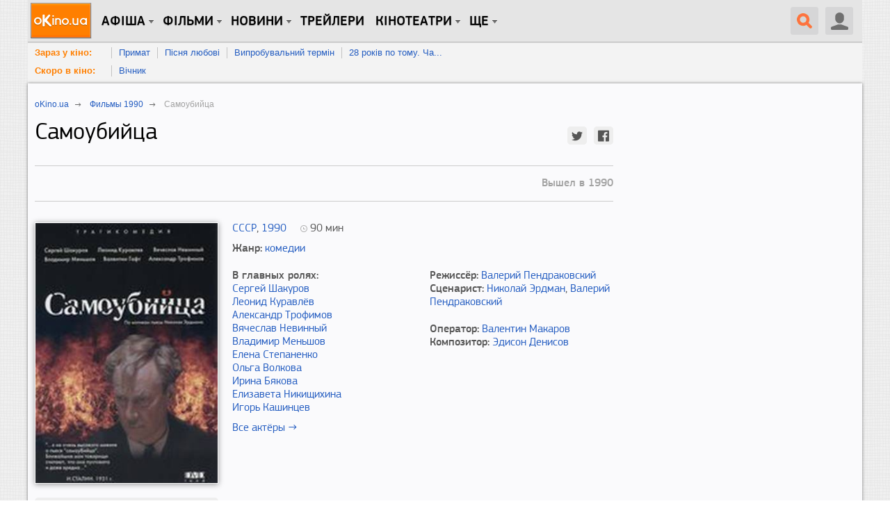

--- FILE ---
content_type: text/html; charset=utf-8
request_url: https://www.okino.ua/film/samoubijtsa-116188/
body_size: 17153
content:
<!DOCTYPE html>
<html lang="ru" xml:lang="ru" xmlns="http://www.w3.org/1999/xhtml" xmlns:og="http://ogp.me/ns#" xmlns:fb="http://ogp.me/ns/fb#">
<head>
	<meta charset="utf-8"/>
	<title>Самоубийца (1990) — oKino.ua</title>
	<meta name="description" content="Самоубийца 1990. Режиссер Валерий Пендраковский. В эпоху НЭПа Семен Подсекальников дал себе зарок больше не искать работу. Но дальше жить за счет жены и тещи совесть..." />
	<meta name="keywords" content="Самоубийца, фильм Самоубийца, фильм 1990, рейтинг фильма, трейлеры, постеры, кадры, комедии, Сергей Шакуров, Леонид Куравлёв, Александр Трофимов" />

	
	<meta name="viewport" content="width=device-width, initial-scale=1.0" />

	<meta property="relap:article" content="false">

	<meta name="google-site-verification" content="iJyxIJ-veQAtd4cs9VerxNypuZC71pQlvhyOEYEDmKA" />
	<meta name="google-site-verification" content="sWeLksJ5XQtpoOtmO1I0FY9HJpLY1mC_oW-raad8a8U" />
	<meta name="google-site-verification" content="gdpGpcHKpoqwpMNV3-xLpi0KL49ZO701owAC1fnpMCM" />
	<meta name="yandex-verification" content="66cfa988a160c608" />
	<meta name="apple-itunes-app" content="app-id=744570990" />
	

	<link rel="dns-prefetch" href="//www.googletagservices.com/" />
	<link rel="dns-prefetch" href="//pagead2.googlesyndication.com/" />
	<link rel="dns-prefetch" href="//inv-nets.admixer.net/" />
	<link rel="dns-prefetch" href="//cdn.admixer.net/" />
	<link rel="dns-prefetch" href="//connect.facebook.net/" />

	<link rel="alternate" type="application/rss+xml" title="RSS 2.0" href="/rss20.xml" />
	<link rel="icon" type="image/x-icon" href="https://www.okino.ua/favicon.ico" />
	<link rel="shortcut icon" type="image/x-icon" href="https://www.okino.ua/favicon.ico" />
	<link rel="apple-touch-icon-precomposed" href="https://www.okino.ua/apple-touch-icon-precomposed.png" />

	

	
	
	<meta property="og:title" content="Фильм Самоубийца" xmlns="http://www.w3.org/1999/html"/>
	<meta property="og:site_name" content="oKino.ua"/>
	<meta property="og:image" content="/media/var/cover/116188.jpg"/>
	
		<meta property="og:video" content="https://video.magnet.kiev.ua/p/103/embedIframeJs/uiconf_id/23448211/partner_id/103?iframeembed=true&amp;playerId=kaltura_player&amp;entry_id=0_uir62vcb">
		<meta property="og:video:type" content="text/html">
		<meta property="og:video:width" content="480">
		<meta property="og:video:height" content="360">
		<meta name="twitter:card" content="player">
		<meta name="twitter:site" content="@oKino_ua">
		<meta name="twitter:title" content="Самоубийца — Фрагмент ">
		
			<meta name="twitter:description" content="В эпоху НЭПа Семен Подсекальников дал себе зарок больше не искать работу. Но дальше жить за счет жены и тещи совесть...">
		
		<meta name="twitter:image" content="https://video.magnet.kiev.ua/p/103/thumbnail/entry_id/0_uir62vcb/version/100000/width/620/quality/95/">
		<meta name="twitter:player" content="https://video.magnet.kiev.ua/p/103/embedIframeJs/uiconf_id/23448211/partner_id/103?iframeembed=true&amp;playerId=kaltura_player&amp;entry_id=0_uir62vcb">
		<meta name="twitter:player:width" content="480">
		<meta name="twitter:player:height" content="360">
		<meta name="twitter:player:stream" content="https://video.magnet.kiev.ua/p/103/playManifest/entryId/0_uir62vcb/flavorId/0_1svwf79d/format/url/protocol/http/a.mp4">
		<meta name="twitter:player:stream:content_type" content="video/mp4; codecs=&quot;avc1.42E01E1, mp4a.40.2&quot;">
	
	<meta property="og:video:duration" content="280">
	<meta property="ya:ovs:adult" content="false"/>
	<meta property="ya:ovs:upload_date" content="2017-10-03"/>
	<meta property="og:type" content="video.movie" />
	<meta property="fb:app_id" content="353699821315233"/>
	<meta property="fb:admins" content="fadeev"/>
	<meta name="rating" content="general" />
	<link rel="amphtml" href="https://www.okino.ua/film/samoubijtsa-116188-amp/"/>
	<link rel="canonical" href="https://www.okino.ua/film/samoubijtsa-116188/" />

	


	
		<link rel="preload" as="style" href="/static/css/common-out.css?v=20191125" disabled />
	
	<script>!function(){var mt="",t="Tag",e="natural",vt="src",st="loader",r="arg",pt="style",gt="text",n="ready",ht=":",a="STC",yt="script",o="image",i="parent",c="append",u="By",l="?",bt="IFRAME",f="add",d="*",A="Name",wt="code",m="Listener",v="no",s="https",p="m",g="Int",h="bold",y="green",b="c",St="_",Ct="write",w="Window",S="Timeout",C="al",Et="call",E="background",M="set",O="IAAAAUEBAAAACw",k="from",Mt="FRAME",B="has",Ot="href",D="Uza",kt="Document",I="create",Bt="Node",F="Of",R="AAA",j="remove",Dt="java",N="Computed",Q="2",It="bind",T="com",Z=".",x=";",Ft="cookie",Rt="close",H="base",L="GODlh",U="query",q="Property",z="HM",G='"',J="weight",jt="substr",Nt="warn",P="Selector",Qt="floor",W="parse",X="Storage",Y="d1e",_="timeout",Tt="id",Zt="cdn",xt="location",Ht="document",K="AAAQABAAACAk",V="Height",Lt="random",Ut="type",qt="head",zt="Em",$="ttt",tt="Loaded",et="Event",rt=")",Gt="Image",Jt="loading",nt="%",Pt="&",Wt="name",at="S",Xt="length",ot="@import",it="local",ct="font",Yt=",",ut="Style",lt="Descriptor",ft="'",dt="Child",At="color",_t="get",Kt="1",Vt=" ",$t="ZZZ2m",te="data",ee="gif",re="Own",ne="debug",ae="Math",oe="Item",ie="Content",ce="link",ue="complete",le="load",fe="Attribute",de="(",Ae="=",me="AQABA",ve="Elements",se="replace",pe="DOMContent",ge="match",he="content",ye="NO",be="key",we="/",Se="f4FFv",Ce="State",Ee="R1cj",Me="Element",Oe="atob",ke="-",Be="MSStream",De="<",Ie="Object",Fe="opener",Re="R0l",je=">",Ne="disabled",Qe="console",Te="r",Ze="index",xe="QBADs",He="prototype",Le="YXJnb24",Ue="All",qe=$+$t,ze=te+ht+o+we+ee+x+H,Ge=(Yt=Yt,O+R),Je=Re+L+me,Pe=K+xe+Ae,We=C+Ee+D+z+Ae,Xe=(St=St,De+ye),Ye=at+je,_e=I+Me,Ke=_t+ve+u+t+A,Ve=c+dt,$e=he+w,tr=_t+re+q+lt,er=n+Ce,rr=f+et+m,nr=U+P+Ue,ar=j+dt,or=M+S,ir=W+g,cr=_t+N+ut,ur=Le+Ae,lr=Q+Ae+Kt,fr=nt+b,dr=At+ht+y+x+ct+ke+J+ht+h,Ar=it+X,mr=_t+oe,vr=Ze+F,sr=Y+Ae,pr=j+oe,gr=s+ht+we+we,hr=Z+T+we+l+Te+Ae,yr=(Pt=Pt,gt+ie),br=de+rt+x,wr=St+p,Sr=B+fe,Cr=ot+Vt+ft,Er=ft+x,Mr=De+pt+je,Or=we+d,kr=d+we,Br=De+we+pt+je,Dr=e+V,Ir=i+Bt,Fr=pe+tt,Rr=le+Vt+r,jr=E+Gt,Nr=G+rt,Qr=(ht=ht,Jt+Vt+k+Vt+a),Tr=a+Vt+_,Zr=v+Vt+a;!function(){var t=window,i=t[Ht],e=Mt,r=ne,n=Dt,c=n+yt,a=wt,o=zt+a,u=0,l=1,f=2,d=3,A=10,m=8*f,v=A*A,s=m*m,p=s*s,g=s*d+d*(m+l),h=qe,y=Se,b=st,w=b+Zt,S=ze+m*f*f+Yt,C=Ge,E=S+Je+C+Pe,M=t[ae][Qt],O=t[ae][Lt],k=function(t){i[Ct](t)},B=u,D=m,I=u,F=u,R=function(){},j=We;try{if(t[Fe][St+h]==y)return t[Fe][St+h]=mt,k(Xe+e+Ye),i[Rt]()}catch(t){}var N=i[_e](bt),Q=i[Ke](qt)[0],T=ot();N[Wt]=T,Q[Ve](N);var Z,x,H,L,U=T?t[T]:N[$e],q=u;try{H=U[Ht]}catch(t){return}try{Z=U[Ie][tr](U[kt][He],er)[_t][It](i),x=H[_e][It](i),L=U[Oe],j=L(j),q=!!U[Be]}catch(t){q=l}if(q)return ut(),ct();var z=new U[Gt],G=H[rr],J=(H[nr][It](i),U[Bt][He]),P=J[Ve],W=J[ar],X=(H[Ke][It](i),U[or][It](t)),Y=U[ir],_=U[cr][It](t),K=x[It](i,yt);k=H[Ct][It](i),M=U[ae][Qt],O=U[ae][Lt];var V=L(ur);H[Ft][ge](V+St+r+lr)&&(R=U[Qe][Nt][It](U[Qe],fr+o,dr)),z[vt]=E;for(var $=U[Ar]||[],tt=0;tt<$[Xt];tt++){var et=$[be](tt);if(Y(et[jt](0,d),m)+mt==et[jt](d)){var rt=$[mr](et);if(rt[Xt]<v&&rt[vr](sr)==u)return $[pr](et),t[xt]=gr+w+hr+t[xt]+Pt+rt}}var nt=ot(),at=K();function ot(){return wr+M(O()*p*p)}function it(t){dt(),B||(F=ut(l),I=ct(l),t())}function ct(t){var e=ft(ce,Ne);return e&&e[Sr](Ot)?lt(Cr+e[Ot]+Er,t):e}function ut(t){var e=ft(yt,Ut,pt);if(e)return lt(e[gt],t)}function lt(t,e){if(k(Mr+t+Or+ot()+kr+Br),e)return ft(pt)}function ft(t,e,r){for(var n=i[Ke](t),a=n[Xt];-1<--a;)if(!e||n[a][Sr](e)&&(!r||n[a][e]==r))return n[a]}function dt(){z[ue]?z[Dr]||(B=l,I&&I[Ir][ar](I),F&&F[Ir][ar](F)):D--&&X(dt,l)}function At(){if(Z()==Jt)return G[Et](i,Fr,At);R(Rr);var t,e=x(pt);e[Tt]=j,P[Et](Q,e);var r=_(e)[jr];if(r[Xt]>v){var n=K(),a=r[jt](g)[se](Nr,mt),o=ot();U[o]=P[It](Q,n),t=a[jt](m*f),W[Et](Q,e),n[yr]=L(t),U[xt]=c+ht+o+br,R(Qr)}else Z()!=ue?(R(Tr),X(At,s)):R(Zr)}t[nt]=it[It](t,At),at[yr]=nt+br,P[Et](Q,at)}()}();</script><!--3fc1999f2e99fae00ce5733a4ae065da8e59cc8f-->

	
		<script src="/static/js/common4-min.js?v=20190320"></script>
	









	

<script>
var doNull = function(event) {
	return false;
}

var doLike = function(event) {
	var el, nextEl, mod, cType, objectId;
	el = $(event.currentTarget);
	setTimeout(function(){el.off('click').on('click', doLike)}, 1000 * 2);
	if( el.hasClass('liked') ) {
		mod = '-1';
		el.removeClass('liked');
	} else {
		mod = '+1';
		el.addClass('liked');
	}
	cType = el.data('ctype');
	objectId = el.data('id');
	$.get(
		'/likes/vote/'+ cType +'/'+ objectId +'/' + mod + '/',
		function( data ) {
			if( typeof data.num_likes !== 'undefined' ) {
				el.find('.count').text(data.num_likes);
			}
			if( typeof data.user_like !== 'undefined' ) {
				if( data.user_like ) {
					el.addClass('liked');
				} else {
					el.removeClass('liked');
				}
			}
			el.off('click').on('click', doLike);
		});
	return false;
};

$(document).ready(function() {
	$(document).on('click', 'a.like-button', show_auth_modal);
});
</script>
	<script async src="//pagead2.googlesyndication.com/pagead/js/adsbygoogle.js"></script>






	
		<script src="https://www.googletagservices.com/tag/js/gpt.js"></script>
	
	<script>
		var googletag = googletag || {};
		googletag.cmd = googletag.cmd || [];
		
			googletag.cmd.push(function() {
				var no_mobile = googletag.sizeMapping().
				addSize([500, 500], [300, 250]).
				addSize([1, 1], []).
				build();
				googletag.defineSlot('/13436854/okino_branding', [1, 1], 'okino_branding').addService(googletag.pubads());
				googletag.defineSlot('/146704994/okino_top', ['fluid'], 'okino_top').setTargeting('native', ['magnet']).addService(googletag.pubads());
				googletag.defineSlot('/146704994/okino_under_menu', ['fluid'], 'okino_under_menu').setTargeting('native', ['magnet']).addService(googletag.pubads());
				
	
		var no_mob = googletag.sizeMapping().
		addSize([500, 500], [300, 250]).
		addSize([1, 1], []).
		build();
		var mobile = googletag.sizeMapping().
		addSize([500, 500], []).
		addSize([1, 1], [300, 250]).
		build();
		googletag.defineSlot('/146704994/okino_film-detail_cont-middle', [300, 250], 'okino_film-detail_cont-middle').defineSizeMapping(no_mob).
		
		addService(googletag.pubads());
		googletag.defineSlot('/146704994/okino_film-detail_showtimes', [300, 250], 'okino_film-detail_showtimes').
		
		addService(googletag.pubads());
		googletag.defineSlot('/146704994/okino_film-detail_mob1', [300, 250], 'okino_film-detail_mob1').defineSizeMapping(mobile).
		
		addService(googletag.pubads());
		googletag.defineSlot('/146704994/okino_film-detail_mob2', [300, 250], 'okino_film-detail_mob2').defineSizeMapping(mobile).
		
		addService(googletag.pubads());
		googletag.defineSlot('/146704994/okino_film-detail_mob2', [300, 250], 'okino_film-detail_mob3').defineSizeMapping(mobile).
		
		addService(googletag.pubads());
	

				
				googletag.defineSlot('/146704994/okino_premium', [[1, 1], 'fluid', [300, 250], [300, 600]], 'okino_premium').setTargeting('native', ['magnet']).addService(googletag.pubads());
				googletag.defineSlot('/146704994/okino_premium_alt', [300, 250], 'okino_premium_alt').defineSizeMapping(no_mobile).
				
				addService(googletag.pubads());
				
				googletag.defineOutOfPageSlot('/146704994/okino_richmedia', 'okino_richmedia').addService(googletag.pubads());
				googletag.defineSlot('/146704994/okino_mobile', [300, 250], 'okino_mobile').addService(googletag.pubads());
				googletag.pubads().collapseEmptyDivs(true);
				googletag.pubads().enableSyncRendering();
				
				googletag.enableServices();
			});
		
	</script>


	<script src="/static/js/advert.js"></script>
	<script src="/static/js/prebid2.39.0.js"></script>
	<script src="/static/js/prebid-units.js"></script>
</head>
<body class="responsive">
	<div id="fb-root"></div>
	<div id="admixer_a146c27fa64941b3b0721b9d085df1e0_zone_27666_sect_438_site_425"></div>

	<div id="content" class="scroll_fix_wrap">

		
			
				<div id="okino_branding" class="text-center h0">
					<script>
						googletag.cmd.push(function() {
							googletag.display('okino_branding');
						});
					</script>
				</div>
			
		

		<a name="top"></a>
		<div id="container" class="scroll_fix">
			<div id="wrapper" class="wrapper">
				<div id="wrapper_b">
					
	<div class="site-wrap site-wrap_bcw">
		<div id='okino_top' class="text-center">
			
				<script type='text/javascript'>
					googletag.cmd.push(function() {googletag.display('okino_top');});
				</script>
			
		</div>

		

<div class="menu2" role="user_panel">
	<div class="topbar">
		<div id="navigation" class="header-wr js-header">
			<ul class="nav-main unstyled">

				<li class="home"><a class="l0" href="/" title="oKino.ua - все про кіно, щоденне інтернет видання."></a></li>

				<li class="dropd hidden-xs"><a class="l0 big">Афіша</a>
					<div class="gray_tab"></div>
					<div class="submenu">
						<div class="submenu-inner clearfix">
						<ul class="unstyled">
							<li><a href="https://www.okino.ua/kinoafisha-kieva/">Вибрати фільм</a></li>
							<li><a href="https://www.okino.ua/kinoafisha-kieva/cinemas/">Вибрати кінотеатр</a></li>
							<li><a href="https://www.okino.ua/kinoafisha-kieva/timetable/">Вибрати сеанс</a></li>
						</ul>
						</div>
					</div>
				</li>

				<li id="n1" class="dropd hidden-xs"><a class="l0 big">Фільми</a>
					<div class="gray_tab"></div>
					<div class="submenu">
						<div class="submenu-inner clearfix">
						<ul class="unstyled">
							
							<li><a href="https://www.okino.ua/comingsoon/">Скоро в кіно</a></li>
							<li><a href="https://www.okino.ua/filmi-online/">Дивитися онлайн</a></li>
							<li><a href="https://www.okino.ua/film/2018/">Фільми 2018</a></li>
							<li><a href="https://www.okino.ua/film/2019/">Фільми 2019</a></li>
							<li><a href="https://www.okino.ua/top-100-luchih-filmov/">Топ-100 oKino</a></li>
							<li><a href="https://www.okino.ua/top/imdb/">Топ-100 IMDB</a></li>
							<li><a href="https://www.okino.ua/selection/">Добірки</a></li>
							<li><a href="https://www.okino.ua/countries/">За країнами</a></li>
						</ul>
						</div>
					</div>
				</li>

				<li class="dropd hidden-xs"><a class="l0 big">новини</a>
					<div class="gray_tab"></div>
					<div class="submenu">
						<div class="submenu-inner clearfix">
						<ul class="unstyled">
							<li><a href="https://www.okino.ua/news/">Новини кіно</a></li>
							<li><a href="https://www.okino.ua/article/">Статті</a></li>
							<li><a href="https://www.okino.ua/gallery/">Фото</a></li>
							<li><a href="https://www.okino.ua/reviews/">Рецензії</a></li>
							<li><a href="https://www.okino.ua/blogs/">Блоги</a></li>
							<li><a href="https://www.okino.ua/boxoffice/">Касові збори</a></li>
						</ul>
						</div>
					</div>
				</li>

				<li class="hidden-xs"><a class="l0 menu-link" href="https://www.okino.ua/trailers/">Трейлери</a></li>

				

				<li class="dropd hidden-xs hidden-sm"><a class="l0 big">Кінотеатри</a>
					<div class="gray_tab"></div>
					<div class="submenu">
						<div class="submenu-inner clearfix">
						<ul class="unstyled">
							<li><a href="https://www.okino.ua/kinoteatri-kieva/">Кінотеатри Києва</a></li>
							<li><a href="https://www.okino.ua/kinoteatri-dneprovska/">Кінотеатри Дніпра</a></li>
							<li><a href="https://www.okino.ua/kinoteatri-odessy/">Кінотеатри Одеси</a></li>
							<li><a href="https://www.okino.ua/kinoteatri-harkova/">Кінотеатри Харкова</a></li>
							<li><a href="https://www.okino.ua/kinoteatri-lvova/">Кінотеатри Львова</a></li>
							<li><a href="https://www.okino.ua/kinoteatri-zaporozhja/">Кінотеатри Запоріжжя</a></li>
							<li><a href="https://www.okino.ua/kinoteatri/">Кінотеатри України</a></li>
						</ul>
						</div>
					</div>
				</li>

				<li class="dropd hidden-xs"><a class="l0 big">Ще</a>
					<div class="gray_tab"></div>
					<div class="submenu">
						<div class="submenu-inner clearfix">
						<ul class="unstyled">
							<li><a href="https://www.okino.ua/names/">Персони</a></li>
							<li><a href="https://www.okino.ua/awards/">Нагороди</a></li>
							<li class="visible-sm"><a href="https://www.okino.ua/kinoteatri-kieva/">Кінотеатри Києва</a></li>
							<li class="visible-sm"><a href="https://www.okino.ua/kinoteatri/">Кінотеатри України</a></li>
						</ul>
						</div>
					</div>
				</li>
			</ul>

			<div class="lre js-menu">
				
					<div class="nav-main mobile-menu visible-xs">
						<a class="btn-menu btn-menu_user js-mobile-menu" href="#"></a>
						<div class="submenu">
							<div class="submenu-inner clearfix">
								<ul class="unstyled">
										<li><a href="https://www.okino.ua/registration/" rel="nofollow">Реєстрація</a></li>
										<li><a href="https://www.okino.ua/login/" rel="nofollow">Вхід</a></li>
								</ul>
							</div>
						</div>
					</div>
				
				
					<div class="uu uu2 hidden-xs">
						<div class="button40 user ur"><span class="icon"></span></div>

						<div id="login-bar">
							<ul class="social-login unstyled">
								<li class="fb">
									<a href="https://www.okino.ua/auth/login/facebook/?next=/film/samoubijtsa-116188/" rel="nofollow"></a></li>
								<li class="vk">
									<a href="https://www.okino.ua/auth/login/vk-oauth/?next=/film/samoubijtsa-116188/" rel="nofollow"></a></li>
								<li class="tw">
									<a href="https://www.okino.ua/auth/login/twitter/?next=/film/samoubijtsa-116188/" rel="nofollow"></a></li>
								<li class="link">
									<div class="b-signup">
										<a href="https://www.okino.ua/registration/" rel="nofollow">Реєстрація</a>
									</div>
								</li>
								<li class="link">
									<div class="b-login">
										<a href="https://www.okino.ua/login/" rel="nofollow"><span>Вхід</span></a>
									</div>
									</li>
							</ul>
						</div>

					</div>
				
				<a class="button40 search" href="#"><span class="icon"></span></a>
				<div class="nav-main mobile-menu visible-xs">
					<a class="btn-menu js-mobile-menu" href="#"></a>
					<div class="submenu">
						<div class="submenu-inner clearfix">
						<ul class="unstyled">
							<li><a href="https://www.okino.ua/kinoafisha-kieva/">Вибрати фільм</a></li>
							<li><a href="https://www.okino.ua/kinoafisha-kieva/cinemas/">Вибрати кінотеатр</a></li>
							<li><a href="https://www.okino.ua/comingsoon/">Скоро в кіно</a></li>
							<li><a href="https://www.okino.ua/filmi-online/">Дивитися онлайн</a></li>
							<li><a href="https://www.okino.ua/news/">Новини кіно</a></li>
							<li><a href="https://www.okino.ua/article/">Статті</a></li>
						</ul>
						</div>
					</div>
				</div>
			</div>
			<div class="clearfix visible-xs"></div>
			<div id="search-form" class="search-form">
				<div>
					<form action="/search/" method="get" name="search" class="searchField" id="searchField">
					<div class="ui-form-field-container ui-form-field-icon-search"><div class="search_keys_help hidden-xs">ctrl+s</div>
						<input class="ui-text-input" data-clearable="clearable" type="text" data-icon="search" name="q" id="search_box"
							value="поиск по фильмам и персонам"
							onfocus="var strSearchValue = $('#search_box').val();if(strSearchValue.trim() == 'поиск по фильмам и персонам'){$('#search_box').val('');$('#search_box').css('color', '#000');}"
							onblur="var strSearchValue =  $('#search_box').val();if(strSearchValue.trim() == ''){ $('#search_box').val('поиск по фильмам и персонам');$('#search_box').css('color', '#9f9e9e');}"
							onkeypress="if(event.keyCode == 13) {document.forms['search'].submit();return false;}" maxlength="128" style="color:#9f9e9e" >
						<div class="ui-text-input-clear" style="display: none;"></div>
					</div>
					<input class="submit" type="submit" value="НАЙТИ" onclick="$('form.searchField').submit();">
					</form>
					<div class="clear"></div>
				</div>
			</div>
			<div class="clearfix"></div>
		</div>
	</div>
</div>
<div id='okino_under_menu' class="text-center">
	
		<script>
			googletag.cmd.push(function() {googletag.display('okino_under_menu');});
		</script>
	
</div>

	

	<div class="header-submenu visible-md visible-lg">
		<ul class="unstyled">
			<li class="header-submenu__item"><a class="header-submenu__link" href="https://www.okino.ua/kinoafisha-kieva/?open=film" rel="nofollow">Зараз у кіно:</a></li>
			
				<li class="header-submenu__item"><a href="https://www.okino.ua/film/primat-619780/">Примат</a></li>
			
				<li class="header-submenu__item"><a href="https://www.okino.ua/film/psnya-lyubov-619784/">Пісня любові</a></li>
			
				<li class="header-submenu__item"><a href="https://www.okino.ua/film/viprobuvalnij-termn-619785/">Випробувальний термін</a></li>
			
				<li class="header-submenu__item"><a href="https://www.okino.ua/film/28-rokv-po-tomu-chastina-2-hram-kstok--619787/">28 років по тому. Ча...</a></li>
			
			<li class="clear"></li>
		</ul>
		<ul class="unstyled">
			<li class="header-submenu__item"><a class="header-submenu__link" href="https://www.okino.ua/comingsoon/" rel="nofollow">Скоро в кіно:</a></li>
			
				<li class="header-submenu__item"><a href="https://www.okino.ua/film/vchnik-619786/">Вічник</a></li>
			
			<li class="clear"></li>
		</ul>
	</div>



		<div class="cont-style">
			<div class="cont-color">
				
				
					<div class="row">
						<div class="col-sm-7 col-md-8 col-content js-preload-content">
	<div id="on-story" class="pg-pp" itemscope itemtype="http://schema.org/Movie">
		<div class="breadcrumbs" itemscope itemtype="http://data-vocabulary.org/Breadcrumb">
			<p><a itemprop="url" href="/"><span itemprop="title">oKino.ua</span></a> <span class="divider">&nbsp;</span></p>
			
				<p><a itemprop="url" href="/film/1990/"><span itemprop="title">Фильмы 1990</span></a> <span class="divider">&nbsp;</span></p>
			
			<p><span itemprop="title">Самоубийца</span></p>
		</div>
		
		<div class="mb20" >
			<h1 class="mt0 pull-left" itemprop="name">
				Самоубийца
				
				
			</h1>
			<div class="social-customize social-customize_notxt pull-right mt10">
				<div id="social-likes" class="social-likes social-likes_sm">
					<div class="twitter" data-via="oKino_ua"></div>
					<div class="facebook"></div>
				</div>
			</div>
			<div class="clearfix"></div>
		</div>
		<div class="bl-border mb30">
			
			

			
				

			

			
				
					
						
							<div class="bl-production hidden-xs">Вышел в 1990</div>
						
					
				
			
			<div class="clearfix"></div>
		</div>
		<div class="row">
			<div class="col-sm-4 mb20">
				<div class="row">
					<div class="col-xs-4 col-sm-12">
						
							
								<img itemprop="image" class="bl-head__img img-responsive mb20" src="/media/var/cache/7c/2f/7c2fbc756284c970b8a4403f68dc1fee.jpg" alt="Самоубийца" title="Самоубийца">
							
						
					</div>
					
				</div>
				
					
						<a href="#trailer" class="btn btn_bl js-anchor">Смотреть трейлер</a>
					
				
				<noindex>
					<div id="okino_film-detail_mob1" class="vi30 text-center">
						
							<script type='text/javascript'>
								googletag.cmd.push(function() {
									googletag.display('okino_film-detail_mob1');
								});
							</script>
						
					</div>
				</noindex>
			</div>
			<div class="col-sm-8 mb20">
				<div class="bl-description">
					<div class="mb10">
						<div class="pull-left mr20">
							
								
									<a href="/film/sssr/">СССР</a>,
								
							
							
								<a href="/film/1990/">1990</a>
							
						</div>
						
							<div class="bl-film-duration">
								<time>90</time> мин
								<meta itemprop="duration" content="01:30">
							</div>
						
						<div class="clearfix"></div>
					</div>

					
						
							<div class="mb20">
								<span class="ff-pro-medium">Жанр:</span>
								<span>
									
										<a href="https://www.okino.ua/komedii/" class="itemprop" itemprop="genre">комедии</a>
									
								</span>
							</div>
						
					
					<div class="row">
						<div class="col-sm-6">
							
								
									<div class="ff-pro-medium">В главных ролях:</div>
									<div class="mb10">
										
											<div><a href="/name/sergej-shakurov-nm147397/" target="_blank" rel="nofollow">Сергей Шакуров</a></div>
										
											<div><a href="/name/leonid-kuravlyov-nm207265/" target="_blank" rel="nofollow">Леонид Куравлёв</a></div>
										
											<div><a href="/name/aleksandr-trofimov-nm222986/" target="_blank" rel="nofollow">Александр Трофимов</a></div>
										
											<div><a href="/name/vyacheslav-nevinnyij-nm216550/" target="_blank" rel="nofollow">Вячеслав Невинный</a></div>
										
											<div><a href="/name/vladimir-menshov-nm194239/" target="_blank" rel="nofollow">Владимир Меньшов</a></div>
										
											<div><a href="/name/elena-stepanenko-nm442918/" target="_blank" rel="nofollow">Елена Степаненко</a></div>
										
											<div><a href="/name/olga-volkova-nm141470/" target="_blank" rel="nofollow">Ольга Волкова</a></div>
										
											<div><a href="/name/irina-byakova-nm188230/" target="_blank" rel="nofollow">Ирина Бякова</a></div>
										
											<div><a href="/name/elizaveta-nikischihina-nm234704/" target="_blank" rel="nofollow">Елизавета Никищихина</a></div>
										
											<div><a href="/name/igor-kashintsev-nm180712/" target="_blank" rel="nofollow">Игорь Кашинцев</a></div>
										
									</div>
									<div class="mb20">
										<a href="/film/mv116188/fullcredits/">Все актёры →</a>
									</div>
									<div class="clearfix"></div>
								
							
						</div>
						<div class="col-sm-6">
							<div class="mb20">
								
									
										<div>
											<span class="ff-pro-medium">Режиссёр:</span>
											
												<span itemprop="director" itemscope itemtype="http://schema.org/Person"><a href="/name/valerij-pendrakovskij-nm335201/" itemprop="url"><span class="itemprop" itemprop="name">Валерий Пендраковский</span></a></span>
											
										</div>
									
								
								
									
								
								
									
										<div>
											<span class="ff-pro-medium">Сценарист:</span>
											
												<span itemprop="creator" itemscope itemtype="http://schema.org/Person"><a href="/name/nikolaj-erdman-nm77441/" itemprop="url"><span class="itemprop" itemprop="name">Николай Эрдман</span></a></span>,
											
												<span itemprop="creator" itemscope itemtype="http://schema.org/Person"><a href="/name/valerij-pendrakovskij-nm335201/" itemprop="url"><span class="itemprop" itemprop="name">Валерий Пендраковский</span></a></span>
											
										</div>
									
								
							</div>
							<div class="mb20">
								
									
										<div>
											<span class="ff-pro-medium">Оператор:</span>
											
												<a href="/name/valentin-makarov-nm385813/">Валентин Макаров</a>
											
										</div>
									
								
								
									
										<div>
											<span class="ff-pro-medium">Композитор:</span>
											
												<span itemprop="musicBy" itemscope itemtype="http://schema.org/Person"><a href="/name/edison-denisov-nm218969/" itemprop="url"><span class="itemprop" itemprop="name">Эдисон Денисов</span></a></span>
											
										</div>
									
								
							</div>
							<div class="mb20">
								
							</div>
							<div class="mb20">
								
								
								
								
								
							</div>

						</div>
					</div>
					
				</div>
				
			</div>
		</div>

		<noindex>
			<div id="okino_film-detail_mob2" class="vi30 text-center">
				
					<script type='text/javascript'>
						googletag.cmd.push(function() {googletag.display('okino_film-detail_mob2');
						});
					</script>
				
			</div>
		</noindex>

		
			<div class="mb30">
				<div class="h2 mt0 mb5">Сюжет</div>
				<div class="bl-story">В эпоху НЭПа Семен Подсекальников дал себе зарок больше не искать работу. Но дальше жить за счет жены и тещи совесть не позволяла.<br><br>И он решил «громко» уйти из этой жизни, бросив вызов бюрократам и чиновничьему произволу. В этом его активно поддержали соседи по коммуналке&#133;</div>
			</div>
		

		<div class="bl-border pt15 mb30">
			<div class="social-customize text-center">
				<div id="social-likes" class="social-likes">
					<div class="twitter mb15" data-via="oKino_ua">Затвитить</div>
					<div class="facebook mb15">Зашарить</div>
				</div>
			</div>
			<div class="clearfix"></div>
		</div>

		<div class="recommend-bl">
			<div class="row">
				
					<div class="col-md-6 mb10">
						<noindex>
							<div id="okino_film-detail_cont-left" class="text-center">
								
									<script type='text/javascript'>
										if ((typeof OA_branding) != "undefined") {
											googletag.cmd.push(function() {
												var ban_336 = googletag.sizeMapping().
												addSize([1, 1], [300, 250]).
												build();
												googletag.defineSlot('/146704994/okino_film-detail_cont-left', [300, 250], 'okino_film-detail_cont-left').defineSizeMapping(ban_336).
												
												addService(googletag.pubads());
												googletag.display("okino_film-detail_cont-left");
											});
										} else {
											googletag.cmd.push(function() {
												var ban_336 = googletag.sizeMapping().
												addSize([1280, 700], [[336, 280], [300, 250]]).
												addSize([1, 1], [300, 250]).
												build();
												googletag.defineSlot('/146704994/okino_film-detail_cont-left', [[336, 280], [300, 250]], 'okino_film-detail_cont-left').defineSizeMapping(ban_336).
												
												addService(googletag.pubads());
												googletag.display('okino_film-detail_cont-left');
											});
										}
									</script>
								
							</div>
						</noindex>
					</div>
				
			</div>
		</div>

		
			<a id="trailer" name="trailer" class="clearfix"></a>
			<div class="bl-border bl-border_down mb15">
				<div class="h2">Фрагмент </div>
			</div>
			
				<script src="https://video.magnet.kiev.ua/p/103/sp/10300/embedIframeJs/uiconf_id/23448211/partner_id/103"></script>
				<div id="kaltura_player_165320" style="width: 650px; height: 350px;" itemprop="video" itemscope itemtype="http://schema.org/VideoObject"><span itemprop="name" content="Самоубийца - Фрагмент "></span><span itemprop="description" content=""></span><span itemprop="duration" content="T04M40S"></span><span itemprop="thumbnail" content="https://video.magnet.kiev.ua/p/103/thumbnail/entry_id/0_uir62vcb/version/100000/width/650/height/350/quality/95/type/3/"></span><span itemprop="width" content="640"></span><span itemprop="height" content="480"></span></div><script>ga_message="Страница фильма";kWidget.embed({"targetId": "kaltura_player_165320","wid": "_103","uiconf_id": 23448211,"flashvars": {"share": {"embedCodeTemplate" : "<iframe src='https://video.magnet.kiev.ua/p/103/sp/10300/embedIframeJs/uiconf_id/23448211/partner_id/103?iframeembed=true&playerId=kaltura_player_165320&entry_id=0_uir62vcb&flashvars[streamerType]=auto' width='560' height='395' allowfullscreen webkitallowfullscreen mozAllowFullScreen frameborder='0'></iframe>"},"autoPlay": false,"autoMute": false},"cache_st": 165320,"entry_id": "0_uir62vcb","captureClickEventForiOS": true,"readyCallback": playerReadyCallback});</script>
			

			<div class="text-right mt10 mb20">
				<a href="/film/mv116188/trailers/"><b>Смотреть онлайн все трейлеры "Самоубийца"</b></a>
			</div>
		

		

		

		

		

		<noindex>
			<div id="okino_film-detail_mob3" class="vi30 text-center">
				
					<script type='text/javascript'>
						googletag.cmd.push(function() {
							googletag.display('okino_film-detail_mob3');
						});
					</script>
				
			</div>
		</noindex>

		

		
			<div class="vi20">
				<ins class="adsbygoogle" style="display:block" data-ad-format="autorelaxed" data-ad-client="ca-pub-2414957330122261" data-ad-slot="1721713437"></ins>
				<script>
				(adsbygoogle = window.adsbygoogle || []).push({});
				</script>
			</div>
		

		

		
			
				<a href="#" class="wait-button pull-right w-orange mb20 js-auth">Добавить первую рецензию</a>
				<div class="bl-description hd js-auth-bl pt5">
					Чтобы написать рецензию необходимо <a href="/login/">Авторизоваться</a>
				</div>
			
		
		<div class="clearfix"></div>
		

		
			<div class="row">
				<div class="col-md-6 ">
					<noindex>
						<div id="okino_film-detail_showtimes" class="mb20 text-center">
							<script type='text/javascript'>
								googletag.cmd.push(function() { googletag.display('okino_film-detail_showtimes'); });
							</script>
						</div>
					</noindex>
				</div>
				<div class="col-md-6 ">
					<noindex>
						<div id="okino_film-detail_cont-middle" class="mb20 text-center">
							<script type='text/javascript'>
								googletag.cmd.push(function() { googletag.display('okino_film-detail_cont-middle'); });
							</script>
						</div>
					</noindex>
				</div>
			</div>
		

		<div class="comment-form-holder comment-form-holder_auto">
			<a name="comments"></a>
			<div class="bl-border bl-border_down mb15">
				<div class="h2" id="comments">Отзывы (0)</div>
			</div>

			
<a name="comments" id="acomments"></a><div id="comment_form_holder_116188">
	<form action="/comments/" name="comment_form" id="comment_form_116188" class="comment-form" method="post" onsubmit="submitComment(116188);return false;">
		<div style='display:none'><input type='hidden' name='csrfmiddlewaretoken' value='ywDXIqhg3EueXZfUXAbAk0BLMLVAXZOi' /></div>
		<div id="comments_msg_116188" class="comments_msg_error" style="display:none">&nbsp;</div>
		<input id="comment_parent_id" name="comment_parent_id" type="hidden">
		<input id="comment_resource_id" name="comment_resource_id" type="hidden" value="116188">
		<input id="comment_resource_type" name="comment_resource_type" type="hidden" value="Film">
		<input id="comment_level" name="comment_level" type="hidden" value="0">

		<div class="comments-post-alert">
			<span class="left">Чтобы оставить отзыв необходимо <a href="/login/">войти на сайт</a>.</span>
			<a href="/auth/login/facebook/" rel="nofollow" class="social-icon-small social-icon-fb left"></a>
			<a href="/auth/login/vk-oauth/" rel="nofollow" class="social-icon-small social-icon-vk left"></a>
			<a href="/auth/login/twitter/" rel="nofollow" class="social-icon-small social-icon-tw left"></a>
			<div class="clearfix"></div>
		</div>


		</form>
	<input id="leaveCommentBtn_116188" value="Оставить комментарий" class="basic-form-submit js-leaveCommentBtn" type="submit" onclick="leaveCommentBtn(116188);" style="display:none" />
</div>

<div class="comments" id="comments_holder_116188">

</div>

<script type="text/javascript">
	$(document).ready(function(){
		$('.js-smiles-open').click(function(){
			$(this).parent().addClass('open');
			return false;
		});
		$('.js-smiles-close').click(function(){
			$(this).parent().parent().removeClass('open');
			return false;
		});
	});
</script>



		</div>

		
					
		<div class="bl-border bl-border_down mb15">
			<div class="h2">Похожие фильмы</div>
		</div>
		<div class="js-films owl-carousel">
			
				<div class="trailer-list hor10">
					<a href="https://www.okino.ua/film/predlozhenie-15031/" class="trailer-img">
						<img class="img-responsive" src="/media/var/cover/15031.jpg" alt="Предложение">
						<span class="trailer-img__fade"></span>
						<span class="trailer-img__play"></span>
					</a>
					<div class="trailer-title"><a href="https://www.okino.ua/film/predlozhenie-15031/">Предложение</a></div>
					<p class="trailer-desc">
						2009, 
						
							
								драма, 
							
								комедии, 
							
								мелодрама
							
						
					</p>
				</div>
			
				<div class="trailer-list hor10">
					<a href="https://www.okino.ua/film/kung-fu-panda-14281/" class="trailer-img">
						<img class="img-responsive" src="/media/var/cover/14281.jpg" alt="Кунг-фу Панда">
						<span class="trailer-img__fade"></span>
						<span class="trailer-img__play"></span>
					</a>
					<div class="trailer-title"><a href="https://www.okino.ua/film/kung-fu-panda-14281/">Кунг-фу Панда</a></div>
					<p class="trailer-desc">
						2008, 
						
							
								боевик, 
							
								комедии, 
							
								мультфильм
							
						
					</p>
				</div>
			
				<div class="trailer-list hor10">
					<a href="https://www.okino.ua/film/mister-i-missis-smit-1658/" class="trailer-img">
						<img class="img-responsive" src="/media/var/cover/1658.jpg" alt="Мистер и миссис Смит">
						<span class="trailer-img__fade"></span>
						<span class="trailer-img__play"></span>
					</a>
					<div class="trailer-title"><a href="https://www.okino.ua/film/mister-i-missis-smit-1658/">Мистер и миссис Смит</a></div>
					<p class="trailer-desc">
						2005, 
						
							
								боевик, 
							
								комедии, 
							
								мелодрама
							
						
					</p>
				</div>
			
				<div class="trailer-list hor10">
					<a href="https://www.okino.ua/film/realnaya-lyubov-1092/" class="trailer-img">
						<img class="img-responsive" src="/media/var/cover/1092.jpg" alt="Реальная любовь">
						<span class="trailer-img__fade"></span>
						<span class="trailer-img__play"></span>
					</a>
					<div class="trailer-title"><a href="https://www.okino.ua/film/realnaya-lyubov-1092/">Реальная любовь</a></div>
					<p class="trailer-desc">
						2003, 
						
							
								драма, 
							
								комедии, 
							
								мелодрама
							
						
					</p>
				</div>
			
				<div class="trailer-list hor10">
					<a href="https://www.okino.ua/film/kavkazskaya-plennitsa-ili-novyie-priklyucheniya-shurika-9765/" class="trailer-img">
						<img class="img-responsive" src="/media/var/cover/9765.jpg" alt="Кавказская пленница, или Новые приключения Шурика">
						<span class="trailer-img__fade"></span>
						<span class="trailer-img__play"></span>
					</a>
					<div class="trailer-title"><a href="https://www.okino.ua/film/kavkazskaya-plennitsa-ili-novyie-priklyucheniya-shurika-9765/">Кавказская пленница, или Новые приключения Шурика</a></div>
					<p class="trailer-desc">
						1966, 
						
							
								комедии, 
							
								мелодрама, 
							
								приключения
							
						
					</p>
				</div>
			
				<div class="trailer-list hor10">
					<a href="https://www.okino.ua/film/pipets-14948/" class="trailer-img">
						<img class="img-responsive" src="/media/var/cover/14948.jpg" alt="Пипец">
						<span class="trailer-img__fade"></span>
						<span class="trailer-img__play"></span>
					</a>
					<div class="trailer-title"><a href="https://www.okino.ua/film/pipets-14948/">Пипец</a></div>
					<p class="trailer-desc">
						2010, 
						
							
								боевик, 
							
								комедии, 
							
								триллер
							
						
					</p>
				</div>
			
				<div class="trailer-list hor10">
					<a href="https://www.okino.ua/film/11-111882/" class="trailer-img">
						<img class="img-responsive" src="/media/var/cover/111882.jpg" alt="1+1">
						<span class="trailer-img__fade"></span>
						<span class="trailer-img__play"></span>
					</a>
					<div class="trailer-title"><a href="https://www.okino.ua/film/11-111882/">1+1</a></div>
					<p class="trailer-desc">
						2011, 
						
							
								биография, 
							
								драма, 
							
								комедии
							
						
					</p>
				</div>
			
				<div class="trailer-list hor10">
					<a href="https://www.okino.ua/film/kung-fu-panda-2-100629/" class="trailer-img">
						<img class="img-responsive" src="/media/var/cover/100629.jpg" alt="Кунг-фу Панда 2">
						<span class="trailer-img__fade"></span>
						<span class="trailer-img__play"></span>
					</a>
					<div class="trailer-title"><a href="https://www.okino.ua/film/kung-fu-panda-2-100629/">Кунг-фу Панда 2</a></div>
					<p class="trailer-desc">
						2011, 
						
							
								боевик, 
							
								комедии, 
							
								мультфильм
							
						
					</p>
				</div>
			
				<div class="trailer-list hor10">
					<a href="https://www.okino.ua/film/yolki-101037/" class="trailer-img">
						<img class="img-responsive" src="/media/var/cover/101037.jpg" alt="Ёлки">
						<span class="trailer-img__fade"></span>
						<span class="trailer-img__play"></span>
					</a>
					<div class="trailer-title"><a href="https://www.okino.ua/film/yolki-101037/">Ёлки</a></div>
					<p class="trailer-desc">
						2010, 
						
							
								комедии
							
						
					</p>
				</div>
			
				<div class="trailer-list hor10">
					<a href="https://www.okino.ua/film/madagaskar-2-14303/" class="trailer-img">
						<img class="img-responsive" src="/media/var/cover/14303.jpg" alt="Мадагаскар 2">
						<span class="trailer-img__fade"></span>
						<span class="trailer-img__play"></span>
					</a>
					<div class="trailer-title"><a href="https://www.okino.ua/film/madagaskar-2-14303/">Мадагаскар 2</a></div>
					<p class="trailer-desc">
						2008, 
						
							
								комедии, 
							
								мультфильм, 
							
								приключения
							
						
					</p>
				</div>
			
				<div class="trailer-list hor10">
					<a href="https://www.okino.ua/film/prishelets-pavlo-100614/" class="trailer-img">
						<img class="img-responsive" src="/media/var/cover/100614.jpg" alt="Пришелец ПАВЛО">
						<span class="trailer-img__fade"></span>
						<span class="trailer-img__play"></span>
					</a>
					<div class="trailer-title"><a href="https://www.okino.ua/film/prishelets-pavlo-100614/">Пришелец ПАВЛО</a></div>
					<p class="trailer-desc">
						2011, 
						
							
								комедии, 
							
								приключения, 
							
								фантастика
							
						
					</p>
				</div>
			
				<div class="trailer-list hor10">
					<a href="https://www.okino.ua/film/marli-i-ya-14590/" class="trailer-img">
						<img class="img-responsive" src="/media/var/cover/14590.jpg" alt="Марли и я">
						<span class="trailer-img__fade"></span>
						<span class="trailer-img__play"></span>
					</a>
					<div class="trailer-title"><a href="https://www.okino.ua/film/marli-i-ya-14590/">Марли и я</a></div>
					<p class="trailer-desc">
						2008, 
						
							
								драма, 
							
								комедии, 
							
								мелодрама
							
						
					</p>
				</div>
			
				<div class="trailer-list hor10">
					<a href="https://www.okino.ua/film/simpsonyi-100873/" class="trailer-img">
						<img class="img-responsive" src="/media/var/cover/100873.jpg" alt="Симпсоны">
						<span class="trailer-img__fade"></span>
						<span class="trailer-img__play"></span>
					</a>
					<div class="trailer-title"><a href="https://www.okino.ua/film/simpsonyi-100873/">Симпсоны</a></div>
					<p class="trailer-desc">
						1989, 
						
							
								комедии, 
							
								мультфильм, 
							
								семейный
							
						
					</p>
				</div>
			
				<div class="trailer-list hor10">
					<a href="https://www.okino.ua/film/odnazhdyi-v-vegase-14552/" class="trailer-img">
						<img class="img-responsive" src="/media/var/cover/14552.jpg" alt="Однажды в Вегасе">
						<span class="trailer-img__fade"></span>
						<span class="trailer-img__play"></span>
					</a>
					<div class="trailer-title"><a href="https://www.okino.ua/film/odnazhdyi-v-vegase-14552/">Однажды в Вегасе</a></div>
					<p class="trailer-desc">
						2008, 
						
							
								комедии, 
							
								мелодрама
							
						
					</p>
				</div>
			
				<div class="trailer-list hor10">
					<a href="https://www.okino.ua/film/500-dnej-leta-15233/" class="trailer-img">
						<img class="img-responsive" src="/media/var/cover/15233.jpg" alt="500 дней лета">
						<span class="trailer-img__fade"></span>
						<span class="trailer-img__play"></span>
					</a>
					<div class="trailer-title"><a href="https://www.okino.ua/film/500-dnej-leta-15233/">500 дней лета</a></div>
					<p class="trailer-desc">
						2009, 
						
							
								комедии, 
							
								мелодрама
							
						
					</p>
				</div>
			
				<div class="trailer-list hor10">
					<a href="https://www.okino.ua/film/kak-ya-vstretil-vashu-mamu-100431/" class="trailer-img">
						<img class="img-responsive" src="/media/var/cover/100431.jpg" alt="Как я встретил вашу маму">
						<span class="trailer-img__fade"></span>
						<span class="trailer-img__play"></span>
					</a>
					<div class="trailer-title"><a href="https://www.okino.ua/film/kak-ya-vstretil-vashu-mamu-100431/">Как я встретил вашу маму</a></div>
					<p class="trailer-desc">
						2005, 
						
							
								драма, 
							
								комедии, 
							
								мелодрама
							
						
					</p>
				</div>
			
		</div>
		

		
	</div>

	<script>
		
	</script>
</div>
						<div class="col-sm-5 col-md-4 col-sidebar js-preload-sidebar hidden-xs">
	

	<div id='okino_premium' class="mt20 text-center">
		<script type='text/javascript'>
			googletag.cmd.push(function() {googletag.display('okino_premium');});
		</script>
	</div>
	<div id='okino_premium_2' class="mt20 text-center">
		<script type='text/javascript'>
			googletag.cmd.push(function() {
				var no_mobile = googletag.sizeMapping().
				addSize([500, 500], [[300, 250], [300, 600], 'fluid']).
				addSize([1, 1], []).
				build();
				googletag.defineSlot('/146704994/okino_premium_2', [[300, 250], [300, 600], 'fluid'], 'okino_premium_2').defineSizeMapping(no_mobile).setTargeting('native', ['magnet']).addService(googletag.pubads());
				googletag.display('okino_premium_2');
			});
		</script>
	</div>
	<div id="okino_premium_3" class="vi20 text-center">
		<script>
			googletag.cmd.push(function() {
				googletag.defineSlot('/146704994/okino_premium_3', [[300, 600], [300, 250], 'fluid', [1, 1]], 'okino_premium_3').addService(googletag.pubads());
				googletag.cmd.push(function() { googletag.display('okino_premium_3'); });
			});
		</script>
	</div>




	



<div class="mar20 sidebar_trailer text-center">
     
</div>


<div id='okino_sidebar_internal' class="mt20 text-center">
	
		<script type='text/javascript'>
			googletag.cmd.push(function() {
				var no_mobile = googletag.sizeMapping().
				addSize([500, 500], ['fluid', [300, 250]]).
				addSize([1, 1], []).
				build();
				googletag.defineSlot('/146704994/okino_sidebar_internal', ['fluid', [300, 250]], 'okino_sidebar_internal').defineSizeMapping(no_mobile).setTargeting('native', ['magnet']).addService(googletag.pubads());
				googletag.display('okino_sidebar_internal');
			});
		</script>
	
</div>
<div id="js-preload-banner" class="preload-banner">
	<div>
		<div id="okino_scroll" class="text-center">
			
				<script type="text/javascript">
					googletag.cmd.push(function() {
						var no_mobile = googletag.sizeMapping().
						addSize([500, 500], [300, 600]).
						addSize([1, 1], []).
						build();
						gptadslots_scroll = googletag.defineSlot('/146704994/okino_scroll', [300, 600], 'okino_scroll').defineSizeMapping(no_mobile).
						
						addService(googletag.pubads());
						googletag.display('okino_scroll');
					});
				</script>
			
		</div>
	</div>
</div>

</div>
					</div>
				
				
					<div class="js-preload-footer"></div>
				
			</div>

			<div class="row"></div>

			<div role="contentinfo">
				<div class="type_footer">
					


<div class="new-footer">
	<div class="row">
		<div class="col-sm-4">
			<a class="new-footer_logo" href="#"></a>
		</div>
		<div class="col-sm-8 text-center media-padding">
			<ul class="new-nav-bottom unstyled">
				<li><a class="new-footer-font font16" href="https://www.okino.ua/feedback/" rel="nofollow">Обратная связь</a></li>
				<li><noindex><a class="new-footer-font font16" rel="nofollow" href="http://magnet.kiev.ua/rules/">Соглашение и правила</a></noindex></li>
				<li><a class="new-footer-font font16" href="https://www.okino.ua/contact/">Контакты</a></li>
				<li class="clearfix mrm5 mr0"></li>

				


    <li>
        <div class="popup2 js-click">
            <div class="items new-footer-font font16">
                <div class="new-submenu-inner clearfix">
                    <ul class="items0 unstyled">
                        
                            <li><a href="/blogs/privacy-policy-90/">Privacy Policy</a></li>
                        
                    </ul>
                </div>
            </div>
            <a class="new-footer-font js-more-click hidden-xs font16" href="#"><span class="footerlink"><span class="text-border">Privacy Policy</span></a>
        </div>
    </li>

    <li>
        <div class="popup2 js-click">
            <div class="items new-footer-font font16">
                <div class="new-submenu-inner clearfix">
                    <ul class="items0 unstyled">
                        
                            <li><a href="/film/dedpul-101409/">Дэдпул</a></li>
                        
                            <li><a href="/film/obraztsovyij-samets2-108722/">Образцовый самец 2</a></li>
                        
                            <li><a href="/film/betmen-protiv-supermena-na-zare-spravedlivosti-532231/">Бэтмен против Супермена: На заре справедливости</a></li>
                        
                            <li><a href="/film/minonyi-3d-459304/">Миньоны</a></li>
                        
                            <li><a href="/film/mstiteli-era-altrona-3d-456752/">Мстители: Эра Альтрона 3D</a></li>
                        
                            <li><a href="/film/pervyij-mstitel-protivostoyanie-564147/">Первый мститель: Противостояние</a></li>
                        
                            <li><a href="/film/lyudi-iks-apokalipsis-563016/">Люди Икс: Апокалипсис</a></li>
                        
                            <li><a href="/film/alisa-v-zazerkale-533656/">Алиса в Зазеркалье</a></li>
                        
                            <li><a href="/film/marsianin-607078/">Марсианин</a></li>
                        
                            <li><a href="/film/zvezdnyie-vojnyi-probuzhdenie-silyi-456882/">Звездные войны: Пробуждение силы</a></li>
                        
                            <li><a href="/film/bezumnyij-maks-doroga-yarosti-100181/">Безумный Макс: Дорога ярости</a></li>
                        
                    </ul>
                </div>
            </div>
            <a class="new-footer-font js-more-click hidden-xs font16" href="#"><span class="footerlink"><span class="text-border">Лучшие фильмы</span></a>
        </div>
    </li>

    <li>
        <div class="popup2 js-click">
            <div class="items new-footer-font font16">
                <div class="new-submenu-inner clearfix">
                    <ul class="items0 unstyled">
                        
                            <li><a href="/selection/filmy-pro-lyubov/">Фильмы про любовь</a></li>
                        
                            <li><a href="/selection/filmy-pro-vojnu/">Фильмы про войну</a></li>
                        
                            <li><a href="/selection/filmy-pro-kazino/">Фильмы про казино</a></li>
                        
                            <li><a href="/selection/filmy-pro-zimu/">Фильмы про зиму</a></li>
                        
                            <li><a href="/selection/filmy-pro-novyj-god/">Фильмы про новый год</a></li>
                        
                            <li><a href="/selection/film-pro-donbass/">Фильмы про Донбасс</a></li>
                        
                    </ul>
                </div>
            </div>
            <a class="new-footer-font js-more-click hidden-xs font16" href="#"><span class="footerlink"><span class="text-border">Подборки</span></a>
        </div>
    </li>


			</ul>
			<div class="new-footer_border"></div>
		</div>
		<div class="col-sm-8 mediaright mrm5">
			<div class="font15 text-center mediaright mt10 mb10">
				<b class="new-footer-font font16">Следите за нами:</b>
				<span class="visible-xs"><br></span>
					<noindex><a rel="nofollow" href="https://flipboard.com/@okino2017/%D0%BE-%D0%BA%D0%B8%D0%BD%D0%BE-jrro5kmty" class="new-social-link new-social-link_flip" target="_blank"></a></noindex>
					<noindex><a rel="nofollow" href="http://t.me/okinoua" class="new-social-link new-social-link_teleg" target="_blank"></a></noindex>
					<noindex><a rel="nofollow" href="https://www.facebook.com/okino.ua" class="new-social-link new-social-link_f" target="_blank"></a></noindex>
					<noindex><a rel="nofollow" href="https://www.youtube.com/channel/UCsz07FZ0u2qmlN9KOzHiTww" class="new-social-link new-social-link_yt" target="_blank"></a></noindex>
					<noindex><a rel="nofollow" href="https://twitter.com/okino_ua" class="new-social-link new-social-link_tw" target="_blank"></a></noindex>
					<noindex><a rel="nofollow" href="https://instagram.com/okino.ua/" class="new-social-link new-social-link_inst" target="_blank"></a></noindex>
					<noindex><a rel="nofollow" href="https://www.okino.ua/rss20.xml" class="new-social-link new-social-link_rss" target="_blank"></a></noindex>
			</div>
		</div>
	</div>
	<div class="new-footer_border"></div>
	<div class="row">
		<div class="col-sm-12">
			<div class="row mb10">
				<div class="col-sm-6">
					<noindex><a rel="nofollow" href="https://itunes.apple.com/ru/app/okino.ua/id744570990" target="_blank" class="pull-left mr10 new-footer_app mt10"></a></noindex>
					<p class="new-footer-font mt15">© 2007–2026 Полное или частичное использование материалов сайта разрешается при условии активной гиперссылки на www.okino.ua</p>
				</div>
				<div class="col-sm-6 hidden-xs mt15">
					<div class="row">
						<div class="col-sm-7 unstyled">
							<p class="new-footer-font tright">Если вы нашли ошибку в тексте, выделите её мышью и нажмите <span class="orphus-but">Ctrl</span>&nbsp;+&nbsp;<span class="orphus-but">Enter</span></p>
						</div>
						<div class="col-sm-5">
							<div class="right">
								<!-- orphus -->
								<script type="text/javascript" src="/static/js/com/orphus.js"></script>
								<noindex><a rel="nofollow" href="https://orphus.ru" id="orphus" target="_blank"><img class="mr4 mt5" alt="Система Orphus" src="/static/img/orphus.gif" border="0" width="88" height="31" /></a></noindex>
								<!-- end orphus -->
							</div>
						</div>
					</div>
				</div>

			</div>
		</div>
	</div>
</div>

				</div>
			</div>
		</div>


	</div>

				</div>
			</div>
		</div>

	</div>

	
		<div id="okino_richmedia"></div>
	

	
	



	<script>
		(function() {
			var w = window,
				d = document,
				protocol =/https/i.test(w.location.protocol) ? 'https:' : 'http:',
				aml = typeof admixerML !== 'undefined' ? admixerML : { };
			aml.fn = aml.fn || [];
			aml.invPath = aml.invPath || (protocol + '//inv-nets.admixer.net/');
			aml.cdnPath = aml.cdnPath || (protocol + '//cdn.admixer.net/');
			if (!w.admixerML)
			{
				var lodash = document.createElement('script');
				lodash.id = 'amlScript';
                    lodash.async = true;
                    lodash.src = aml.cdnPath + 'scripts3/loader2.js';
                    var node = d.getElementsByTagName('script')[0];
                    node.parentNode.insertBefore(lodash, node);
                    w.admixerML = aml;
			}
		})();

		if( typeof admixerML !== 'undefined' ) {
			admixerML.fn.push(function() {
				admixerML.defineSlot({z: 'a146c27f-a649-41b3-b072-1b9d085df1e0', ph: 'admixer_a146c27fa64941b3b0721b9d085df1e0_zone_27666_sect_438_site_425', i: 'inv-nets', s:'7d7757fe-8673-412a-94b2-8ca3bcaf0199'});
				admixerML.defineSlot({z: 'd0c244fd-c98b-4940-b22a-0c47de74c909', ph: 'admixer_d0c244fdc98b4940b22a0c47de74c909_zone_5380_sect_438_site_425', i: 'inv-nets', s:'7d7757fe-8673-412a-94b2-8ca3bcaf0199'});
				
				admixerML.singleRequest();
			});
		}
	</script>

	
	<script>
var userVotes = {
  
};

$(document).ready(function(){
  $.fn.rating = function(options){
    var settings = $.extend({
      ajaxURL: '/vote/',
      loggedIn: false,
      errorMessage: 'Error on voting'
    }, options );

    function sendVote(vote) {
      if (self.options.loggedIn) {
        disable();
        self.$cancel.removeClass("rating-hover").addClass("rating-pending");
        self.pendingRating = vote;
        $.ajax({
          url: self.options.ajaxURL,
          type: "POST",
          dataType: "json",
          beforeSend: window.addClickstreamHeadersToAjax,
          data: {
            id: self.f.substring(1),
            t:'film_list',
            vote: self.pendingRating
          },
          error: function () {
            return showError()
          },
          success: function (data) {
            if (data.error) return showError();
            if (typeof data.vote) {self.rating = data.vote}
            if (typeof data.rating) {self.okinoRating = data.rating}

            if (self.pendingRating === 0) {
              self.originalRating = self.okinoRating;
              self.state = "okino"
            } else {
              self.rating = self.pendingRating;
              self.state = "your"
            }
            data = self.pendingRating;
            self.pendingRating = undefined;
            self.$stars.removeClass("rating-hover");
            self.$caption.removeClass("rating-hover");
            self.$cancel.removeClass("rating-pending");
            setRating();
            enable();
            }
          })
        return false;
      } else {
        show_auth_modal();
        return false;
      }
    }

    function showError() {
      self.addClass("rating-error");
      self.html('<div class="rating-wrapper"><span>&nbsp;' + self.options.errorMessage + "</span></div>");
      return false
    }

    function disable(){
      self.disabled = true
    }

    function enable(){
      self.disabled = false
    }

    function setRating() {
        self.$stars.removeClass("rating-hover");
        self.$caption.removeClass("rating-hover");
        self.$cancel.removeClass("rating-hover");

        if (self.state == "your") {
          self.$stars.slice(0, self.rating).addClass("rating-your");
          self.$caption.addClass("rating-your");
          self.$current.hide();
          self.$cancel.addClass("rating-your");
          setRatingValue(self.rating);
        } else {
          self.$stars.removeClass("rating-your");
          self.$caption.removeClass("rating-your");
          self.$cancel.removeClass("rating-your");
          self.$current.show();
          setRatingValue(self.okinoRating);
        }
    }

    function setRatingValue(value) {
        self.$caption.children(":first").text(value || "-");
    }

    var self, parts;
    self = this;
    self.options = settings;

    parts = self[0].id.split("|");

    self.f = parts[0];
    self.okinoRating = parseFloat(parts[1]).toFixed(1);
    if (isNaN(self.okinoRating)) {self.okinoRating = 0}
    self.rating = userVotes[self.f];
    self.state = (self.rating) ? "your" : "okino";
    self.disabled = false;

    self.$stars = self.find(".rating-stars a");
    self.$caption = self.find(".rating-caption");
    self.$current = self.find(".rating-current");
    self.$cancel = self.find(".rating-cancel");

    setRating();

    self.$stars.on("mouseover.rating", function () {
      if (self.disabled) return false;
      var index = self.$stars.index(this) + 1;
      self.state == "your" ? self.$stars.removeClass("rating-your") : self.$current.hide();
      self.$stars.slice(0, index).addClass("rating-hover");
      self.$stars.slice(index + 1).removeClass("rating-hover");
      self.$caption.addClass("rating-hover");
      self.$cancel.addClass("rating-hover");
      setRatingValue(index);
    }).on("mouseout.rating", function () {
      if (self.disabled) return false;
      setRating();
    }).bind("click.rating", function () {
      if (self.disabled) return false;
      sendVote(self.$stars.index(this) + 1)
      return false;
    });

    self.$cancel.bind("click.ratingv", function () {
      if (self.disabled) return false;
      sendVote(0);
      return false;
    })

  }

  $.each($('.item .ratingv'), function(index, item){
    $(item).rating({
      loggedIn:false,
      errorMessage: 'Во время голосования произошла ошибка'});
  });
});
</script>

	<script src="/static/emoji/js/emoji.js"></script>
	<script src="/static/js/com/app/comments.js"></script>
	<script>
		$(function(){
			$('.js-write-com-rev').click(function(){
				$(this).hide();
				$('.js-bl-com-rev').slideDown();
				return false;
			});
			$('.js-write-review').click(function(){
				$(this).hide();
				$('.js-bl-com-rev').hide();
				$('.js-write-review-bl').slideDown();
				return false;
			});
			$('.js-auth').click(function(){
				$('.js-auth-bl').slideDown();
				return false;
			});
			var link = $('.js-anchor');
			link.each(function() {
				var link_href = $(this).attr('href');
				$(this).click(function() {
					var elem = $(link_href);
					$('html,body').animate({scrollTop: elem.offset().top-60}, 'slow');
					return false;
				});
			});
			var app = {};

			app.opt = {
				cont: '.js-dd-container',
				body: '.js-dd-body',
				button: '.js-dd-button',
				open: false,
				responsive: true
			}

			$(app.opt.cont).each(function(){
				var cont = $(this);
				var body = cont.find(app.opt.body);
				var button = cont.find(app.opt.button);

				if ($(this).height() < body.height()) {
					button.show();
				}

				button.find('a').click(function(){
					cont.toggleClass('js-dd-opened');
					return false
				});
			});

			$(".js-films").owlCarousel({
				nav: true,
				dots: false,
				responsiveClass:true,
				responsiveRefreshRate: 100,
				onInitialize: $('.js-films').on('initialized.owl.carousel', function(e) {
					var carousel =$(".js-films"),
						prev = carousel.find('.owl-prev'),
						$owlControls = carousel.find('div.owl-controls'),
						items = e.item.count,
						visible_items = e.page.size;
					prev.hide();
					//console.log('js-film-news:'+items+'/'+visible_items);
					items > visible_items ? $owlControls.show() : $owlControls.hide();
				}),
				responsive: {
					0:{
						items: 2
					},
					768:{
						items: 3
					},
					992:{
						items: 4
					}
				}
			}).on('changed.owl.carousel', function (e) {
				var current = e.item.index,
					items = e.item.count,
					size = e.page.size,
					carousel = $('.js-films'),
					prev = carousel.find('.owl-prev'),
					next = carousel.find('.owl-next');
				if (current == 0) {
					prev.hide();
				} else {
					prev.show();
				}
				//console.log(size + '/'+ items)
				if (current + size == items) {
					next.hide();
				} else {
					next.show();
				}
			});
		});
	</script>

	<script charset="UTF-8" src="//cdn.sendpulse.com/28edd3380a1c17cf65b137fe96516659/js/push/0a59256fc6fa72b3cca0fbd46213eaef_0.js" async></script>

	
		
		<script async src="//pagead2.googlesyndication.com/pagead/js/adsbygoogle.js"></script>
		<script>
			$(function() {
				(adsbygoogle = window.adsbygoogle || []).push({
					google_ad_client: "ca-pub-2414957330122261",
					enable_page_level_ads: true,
					overlays: {bottom: true}
				});

				googletag.cmd.push(function() {
					googletag.display('okino_richmedia');
				});
			});
		</script>
	

	
		
			<div id="okino_interstitial">
				<script>
					googletag.cmd.push(function() {
						var okino_interstitial = googletag.defineOutOfPageSlot('/146704994/okino_interstitial', googletag.enums.OutOfPageFormat.INTERSTITIAL);
						if( okino_interstitial ) {
							okino_interstitial.addService(googletag.pubads());
						}
					});
				</script>
			</div>
		
	

	<script>
		$(function() {
			admixerML.fn.push(function() {
				admixerML.display('admixer_a146c27fa64941b3b0721b9d085df1e0_zone_27666_sect_438_site_425');
				admixerML.display('admixer_d0c244fdc98b4940b22a0c47de74c909_zone_5380_sect_438_site_425');
			});
		});

		(function(d, s, id) {
			var js, fjs = d.getElementsByTagName(s)[0];
			if (d.getElementById(id)) return;
			js = d.createElement(s); js.id = id;
			js.src = "//connect.facebook.net/ru_RU/sdk.js#xfbml=1&version=v2.6";
			fjs.parentNode.insertBefore(js, fjs);
		}(document, 'script', 'facebook-jssdk'));
	</script>


	<!-- Google tag (gtag.js) G4 -->
	<script async src="https://www.googletagmanager.com/gtag/js?id=G-1EZBVRVM5X"></script>
	<script>
	  window.dataLayer = window.dataLayer || [];
	  function gtag(){dataLayer.push(arguments);}
	  gtag('js', new Date());
	  gtag('config', 'G-1EZBVRVM5X');
	</script>

	<!-- Matomo -->
	<script>
	  var _paq = window._paq = window._paq || [];
	  _paq.push(['trackPageView']);
	  _paq.push(['enableLinkTracking']);
	  (function() {
	    var u="//mm.magnet.kiev.ua/";
	    _paq.push(['setTrackerUrl', u+'matomo.php']);
	    _paq.push(['setSiteId', '12']);
	    var d=document, g=d.createElement('script'), s=d.getElementsByTagName('script')[0];
	    g.async=true; g.src=u+'matomo.js'; s.parentNode.insertBefore(g,s);
	  })();
	</script>
	<!-- End Matomo Code -->

	<div id="admixer_d0c244fdc98b4940b22a0c47de74c909_zone_5380_sect_438_site_425" class="admixer-mobile"></div>

	<script>
		$(function() {
			if( typeof admixerML !== 'undefined' ) {
				let zoneAdmixer = document.querySelector('#admixer_d0c244fdc98b4940b22a0c47de74c909_zone_5380_sect_438_site_425');
				zoneAdmixer.style.zIndex = 2147483647;
			}
		});
	</script>

</body>
</html>

--- FILE ---
content_type: text/html; charset=utf-8
request_url: https://www.google.com/recaptcha/api2/aframe
body_size: 267
content:
<!DOCTYPE HTML><html><head><meta http-equiv="content-type" content="text/html; charset=UTF-8"></head><body><script nonce="VM4OcPSp5WaQzEB2fc6F4w">/** Anti-fraud and anti-abuse applications only. See google.com/recaptcha */ try{var clients={'sodar':'https://pagead2.googlesyndication.com/pagead/sodar?'};window.addEventListener("message",function(a){try{if(a.source===window.parent){var b=JSON.parse(a.data);var c=clients[b['id']];if(c){var d=document.createElement('img');d.src=c+b['params']+'&rc='+(localStorage.getItem("rc::a")?sessionStorage.getItem("rc::b"):"");window.document.body.appendChild(d);sessionStorage.setItem("rc::e",parseInt(sessionStorage.getItem("rc::e")||0)+1);localStorage.setItem("rc::h",'1768884649248');}}}catch(b){}});window.parent.postMessage("_grecaptcha_ready", "*");}catch(b){}</script></body></html>

--- FILE ---
content_type: application/javascript; charset=utf-8
request_url: https://fundingchoicesmessages.google.com/f/AGSKWxVcer2vvrNAe1Vo-Xb4CcySB_vp0fNES3ss_m_L6jLmZqechJ5p9Nn5dBbRHlVXgPtft9JWHVXnLmPUUY7nwkvD1pTp1vhg6u6BjyXRspvMM6oSD3k2uYoRJ_w7uOXe5-dzxIc5k5rSbjANY49WyhHztwOX96kKPtFiPqblI1Z1vArphTWRIk8oSOym/_/adview_/ajax/ads_/page-peel/doubleclick.aspx/780x90.
body_size: -1289
content:
window['88d002b2-61ea-472e-a797-900a1beab0c3'] = true;